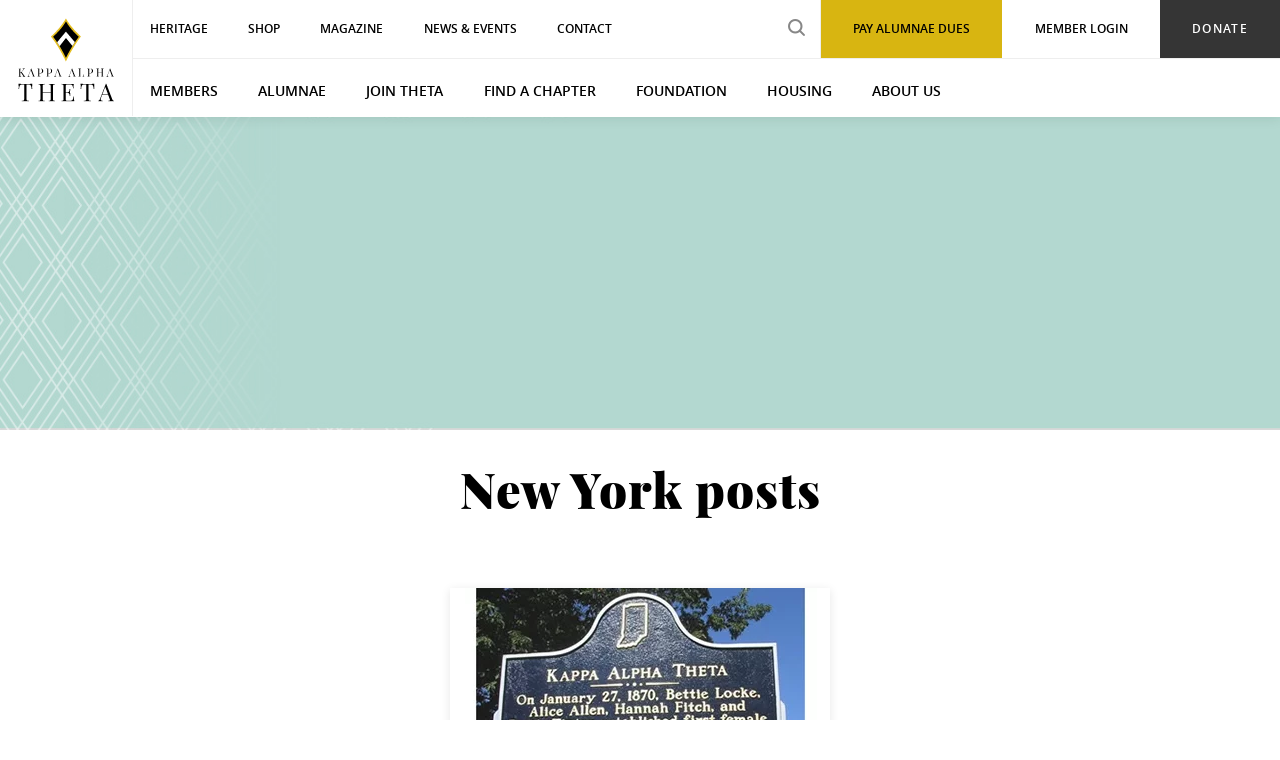

--- FILE ---
content_type: text/html; charset=UTF-8
request_url: https://www.kappaalphatheta.org/blog/tag/new%20york
body_size: 5963
content:
<!DOCTYPE html>
<html lang="en-US">
<head>
    <script>(function(w,d,s,l,i){w[l]=w[l]||[];w[l].push({'gtm.start': new Date().getTime(),event:'gtm.js'});var f=d.getElementsByTagName(s)[0], j=d.createElement(s),dl=l!='dataLayer'?'&l='+l:'';j.async=true;j.src= 'https://www.googletagmanager.com/gtm.js?id='+i+dl;f.parentNode.insertBefore(j,f); })(window,document,'script','dataLayer','GTM-5PZRCVH');</script>

  <meta charset="utf-8" />
  <meta name="viewport" content="width=device-width, initial-scale=1, viewport-fit=cover">

    <script defer src="https://cdn.jsdelivr.net/npm/@alpinejs/focus@3.13.5/dist/cdn.min.js"></script>
  <script defer src="https://cdn.jsdelivr.net/npm/@alpinejs/anchor@3.13.5/dist/cdn.min.js"></script>
  <script defer src="https://cdn.jsdelivr.net/npm/alpinejs@3.13.5/dist/cdn.min.js"></script>
  <style>[x-cloak] { display: none !important; }</style>

    
  <link rel="stylesheet" href="/_compiled/app.0dafe0c68c678ab2a654425ae9a275e3.css">
  <link rel="shortcut icon" href="/assets/images/favicon.ico">

  <title>Kappa Alpha Theta</title>
<script>/* Google Analytics script did not render */
</script><meta name="generator" content="SEOmatic">
<meta name="keywords" content="Life Loyal, Kappa Alpha Theta members, Kappa Alpha Theta recruitment, values-based recruitment, Kappa Alpha Theta Foundation, Kappa Alpha Theta FHC, Kappa Alpha Theta Grand Convention">
<meta name="description" content="In Kappa Alpha Theta, women find an inclusive, supportive, empowering community in which we push one another to be the finest versions of ourselves.">
<meta name="referrer" content="no-referrer-when-downgrade">
<meta name="robots" content="all">
<meta content="KappaAlphaTheta" property="fb:profile_id">
<meta content="en_US" property="og:locale">
<meta content="Kappa Alpha Theta" property="og:site_name">
<meta content="website" property="og:type">
<meta content="https://www.kappaalphatheta.org/blog/tag/new york" property="og:url">
<meta content="In Kappa Alpha Theta, women find an inclusive, supportive, empowering community in which we push one another to be the finest versions of ourselves." property="og:description">
<meta content="https://d1j8dcgobb3n6i.cloudfront.net/global/_1200x630_fit_center-center_82_none/4726/logo-stacked.jpg?mtime=1592939231" property="og:image">
<meta content="726" property="og:image:width">
<meta content="630" property="og:image:height">
<meta content="Kappa Alpha Theta Fraternity logo" property="og:image:alt">
<meta content="https://www.instagram.com/kappa_alpha_theta" property="og:see_also">
<meta content="https://www.facebook.com/KappaAlphaTheta" property="og:see_also">
<meta content="https://twitter.com/bettielocke" property="og:see_also">
<meta name="twitter:card" content="summary">
<meta name="twitter:site" content="@BettieLocke">
<meta name="twitter:creator" content="@BettieLocke">
<meta name="twitter:description" content="In Kappa Alpha Theta, women find an inclusive, supportive, empowering community in which we push one another to be the finest versions of ourselves.">
<meta name="twitter:image" content="https://d1j8dcgobb3n6i.cloudfront.net/global/_1200x630_crop_center-center_82_none/4726/logo-stacked.jpg?mtime=1592939231">
<meta name="twitter:image:width" content="1200">
<meta name="twitter:image:height" content="630">
<meta name="twitter:image:alt" content="Kappa Alpha Theta Fraternity logo">
<link href="https://www.kappaalphatheta.org/blog/tag/new york" rel="canonical">
<link href="https://www.kappaalphatheta.org/" rel="home"></head>
<body>
    <noscript><iframe src="https://www.googletagmanager.com/ns.html?id=GTM-5PZRCVH" width="0" height="0" style="display:none;visibility:hidden"></iframe></noscript>

      <header class="header" data-header>
      
  
  <div class="header-wrapper">
    <div class="header-desktop">
      <a href="https://www.kappaalphatheta.org/" class="header__logo">
        <img loading="lazy" src="/assets/images/logo-stacked.svg" alt="Kappa Alpha Theta Logo" width="96" height="83">
      </a>

      <div class="header-main">
                          
        <div class="header-eyebrow">
          <div class="header-eyebrow__nav">
                        
            <ul id="primaryEyebrowNavigation" class="nav">
                              
                                                                                  
                
                
                                  <li class="first ">
                    <a href="/heritage" title="Heritage" target="_blank">Heritage</a>
                  </li>
                                              
                                                
                
                
                                  <li class="">
                    <a href="https://www.kappaalphatheta.org/shop" title="Shop">Shop</a>
                  </li>
                                              
                                                
                
                
                                  <li class="">
                    <a href="https://www.kappaalphatheta.org/kappa-alpha-theta-magazine" title="Magazine">Magazine</a>
                  </li>
                                              
                                                
                
                
                                  <li class="">
                    <a href="https://www.kappaalphatheta.org/news-events" title="News &amp; Events">News &amp; Events</a>
                  </li>
                                              
                                                
                
                
                                  <li class="">
                    <a href="https://www.kappaalphatheta.org/contact" title="Contact">Contact</a>
                  </li>
                                              
                                                
                
                
                                  <li class="header-eyebrow__button">
                    <a href="https://www.kappaalphatheta.org/foundation/make-a-general-donation" title="Donate">Donate</a>
                  </li>
                                              
                                                
                
                
                                  <li class="header-eyebrow__link">
                    <a href="https://portal.kappaalphatheta.org" title="Member Login" target="_blank">Member Login</a>
                  </li>
                                              
                                                
                
                
                                  <li class="header-eyebrow__login">
                    <a href="https://www.kappaalphatheta.org/alumnae/alumnae-dues" title="Pay Alumnae Dues" target="_blank">Pay Alumnae Dues</a>
                  </li>
                                              
                                                
                
                                  <li class="header-eyebrow__search">
                    <form action="/search">
                      <input type="search" name="q" placeholder="search" class="header-nav__search" aria-label="search input">
                      <input type="submit" class="header-nav__search-submit" value="search submit" aria-label="search submit">
                    </form>
                  </li>
                
                                          </ul>
          </div>
        </div>

                          
        <nav class="header-nav">
          <ul class="nav">
                          
                                                                                        
              
              <li class="has-children first ">
                <a href="https://www.kappaalphatheta.org/members" title="Members">Members</a>

                                      <ul class="nav__level2">
                                               <li class="has-children first ">
                          <a href="https://www.kappaalphatheta.org/members/programs-and-resources" title="Programs &amp; Resources">Programs &amp; Resources</a>
                        </li>
                                               <li class="has-children first ">
                          <a href="https://www.kappaalphatheta.org/members/recognition" title="Recognition">Recognition</a>
                        </li>
                                               <li class="has-children first ">
                          <a href="https://www.kappaalphatheta.org/members/parents-families-and-support-systems" title="Parents, Families, &amp; Support Systems">Parents, Families, &amp; Support Systems</a>
                        </li>
                                               <li class="has-children first ">
                          <a href="https://www.kappaalphatheta.org/members/life-loyal" title="Life Loyal">Life Loyal</a>
                        </li>
                                               <li class="has-children first ">
                          <a href="https://www.kappaalphatheta.org/members/share-your-theta-story" title="Share Your Theta Story">Share Your Theta Story</a>
                        </li>
                                               <li class="has-children first ">
                          <a href="https://www.kappaalphatheta.org/alumnae/friendship-fund" title="The Friendship Fund">The Friendship Fund</a>
                        </li>
                                               <li class="has-children first ">
                          <a href="https://www.kappaalphatheta.org/members/thetaconnect" title="ThetaConnect">ThetaConnect</a>
                        </li>
                                          </ul>
                                </li>
                          
                                                          
              
              <li class="has-children ">
                <a href="https://www.kappaalphatheta.org/alumnae" title="Alumnae">Alumnae</a>

                                      <ul class="nav__level2">
                                               <li class="has-children ">
                          <a href="https://www.kappaalphatheta.org/alumnae/alumnae-dues" title="Alumnae Dues">Alumnae Dues</a>
                        </li>
                                               <li class="has-children ">
                          <a href="https://www.kappaalphatheta.org/alumnae/volunteer" title="Volunteer">Volunteer</a>
                        </li>
                                          </ul>
                                </li>
                          
                                                          
              
              <li class="has-children ">
                <a href="https://www.kappaalphatheta.org/join-theta" title="Join Theta">Join Theta</a>

                                      <ul class="nav__level2">
                                               <li class="has-children ">
                          <a href="https://www.kappaalphatheta.org/join-theta/recruitment-information" title="Recruitment Information">Recruitment Information</a>
                        </li>
                                               <li class="has-children ">
                          <a href="https://www.kappaalphatheta.org/join-theta/establishing-a-college-chapter" title="Establishing a College Chapter">Establishing a College Chapter</a>
                        </li>
                                               <li class="has-children ">
                          <a href="https://www.kappaalphatheta.org/members/introduce-potential-member" title="Introduce a Potential Member">Introduce a Potential Member</a>
                        </li>
                                          </ul>
                                </li>
                          
                                                          
              
              <li class="has-children ">
                <a href="https://www.kappaalphatheta.org/find-a-chapter" title="Find a Chapter">Find a Chapter</a>

                                      <ul class="nav__level2">
                                               <li class="has-children ">
                          <a href="https://www.kappaalphatheta.org/find-a-chapter/college-chapters" title="College Chapters">College Chapters</a>
                        </li>
                                               <li class="has-children ">
                          <a href="https://www.kappaalphatheta.org/find-a-chapter/alumnae-groups" title="Alumnae Groups">Alumnae Groups</a>
                        </li>
                                          </ul>
                                </li>
                          
                                                          
              
              <li class="has-children ">
                <a href="https://www.kappaalphatheta.org/foundation" title="Foundation">Foundation</a>

                                      <ul class="nav__level2">
                                               <li class="has-children ">
                          <a href="https://www.kappaalphatheta.org/foundation/about-theta-foundation" title="About Theta Foundation">About Theta Foundation</a>
                        </li>
                                               <li class="has-children ">
                          <a href="https://www.kappaalphatheta.org/foundation/how-to-give-to-theta-foundation" title="How to Give to Theta Foundation">How to Give to Theta Foundation</a>
                        </li>
                                               <li class="has-children ">
                          <a href="https://www.kappaalphatheta.org/foundation/scholarships-grants" title="Scholarships &amp; Grants">Scholarships &amp; Grants</a>
                        </li>
                                               <li class="has-children ">
                          <a href="https://kappaalphatheta.planmylegacy.org/" title="Planned Giving">Planned Giving</a>
                        </li>
                                               <li class="has-children ">
                          <a href="https://www.kappaalphatheta.org/foundation/make-a-general-donation" title="Make a General Donation">Make a General Donation</a>
                        </li>
                                               <li class="has-children ">
                          <a href="https://www.kappaalphatheta.org/about-us/philanthropy/theta-for-good-program" title="Theta for Good Program">Theta for Good Program</a>
                        </li>
                                          </ul>
                                </li>
                          
                                                          
              
              <li class="has-children ">
                <a href="https://www.kappaalphatheta.org/housing" title="Housing">Housing</a>

                                      <ul class="nav__level2">
                                               <li class="has-children ">
                          <a href="https://www.kappaalphatheta.org/housing/about-housing" title="About Housing">About Housing</a>
                        </li>
                                               <li class="has-children ">
                          <a href="https://www.kappaalphatheta.org/housing/donate-to-housing" title="Donate to Housing">Donate to Housing</a>
                        </li>
                                               <li class="has-children ">
                          <a href="https://www.kappaalphatheta.org/housing/fraternity-housing-corporation-benefits" title="Fraternity Housing Corporation Benefits">Fraternity Housing Corporation Benefits</a>
                        </li>
                                               <li class="has-children ">
                          <a href="https://www.kappaalphatheta.org/housing/facility-job-openings" title="Facility Job Openings">Facility Job Openings</a>
                        </li>
                                          </ul>
                                </li>
                          
                                                          
              
              <li class="has-children ">
                <a href="https://www.kappaalphatheta.org/about-us" title="About Us">About Us</a>

                                      <ul class="nav__level2">
                                               <li class="has-children ">
                          <a href="https://www.kappaalphatheta.org/about-us/the-kite" title="The Kite">The Kite</a>
                        </li>
                                               <li class="has-children ">
                          <a href="https://www.kappaalphatheta.org/about-us/theta-headquarters-and-heritage-museum" title="Theta Headquarters &amp; Heritage Museum">Theta Headquarters &amp; Heritage Museum</a>
                        </li>
                                               <li class="has-children ">
                          <a href="https://www.kappaalphatheta.org/about-us/theta-facts" title="Theta Facts">Theta Facts</a>
                        </li>
                                               <li class="has-children ">
                          <a href="https://www.kappaalphatheta.org/about-us/philanthropy" title="Philanthropy">Philanthropy</a>
                        </li>
                                               <li class="has-children ">
                          <a href="https://www.kappaalphatheta.org/about-us/our-leadership" title="Our Leadership">Our Leadership</a>
                        </li>
                                               <li class="has-children ">
                          <a href="https://www.kappaalphatheta.org/about-us/careers" title="Careers">Careers</a>
                        </li>
                                               <li class="has-children ">
                          <a href="https://www.kappaalphatheta.org/about-us/diversity-equity-inclusion" title="Diversity, Equity, &amp; Inclusion">Diversity, Equity, &amp; Inclusion</a>
                        </li>
                                               <li class="has-children ">
                          <a href="https://www.kappaalphatheta.org/about-us/position-statements" title="Position Statements">Position Statements</a>
                        </li>
                                          </ul>
                                </li>
                      </ul>
        </nav>
      </div>
    </div>
  </div>

  <div class="header-mobile" data-mobile-nav-container>
    <a href="https://www.kappaalphatheta.org/" class="header-mobile__logo">
      <img loading="lazy" src="/assets/images/logo-horizontal.svg" alt="Kappa Alpha Theta Logo" width="240" height="53">
    </a>

    <div class="header-mobile__utility">
      <div class="header-mobile__search">
        <a class="header-mobile__search-icon" title="Search Kappa Alpha Theta's site" href="/search">
          <svg xmlns="http://www.w3.org/2000/svg" width="23" height="22"><g fill="none" fill-rule="evenodd" stroke="#FFF" stroke-width="2" opacity=".957" transform="translate(1 1)"><path stroke-linecap="square" d="M21.268 20.007l-7.536-7.014 7.536 7.014z"/><circle cx="8" cy="8" r="8"/></g></svg>
          <span style="font-size: 0;">Search</span>
        </a>
        <div class="header-mobile__search-form">
          <form action="/search" class="form">
            <input type="search" name="q" placeholder="Search" aria-label="search input">
            <input type="submit" aria-label="search submit" value="search submit">
          </form>
        </div>
      </div>
      <div class="header-mobile__burger" title="Mobile Menu Button" data-trigger-mobile>
        <div data-burger-open class="header-mobile__burger-open active">
          <svg aria-label="open navigation menu" xmlns="http://www.w3.org/2000/svg" width="31" height="18"><path fill="none" stroke="#FFF" stroke-linecap="square" stroke-width="2" d="M1.46 1H29.5M1.46 9H29.5M1.46 17H29.5" opacity=".957"/></svg>
        </div>
        <div data-burger-close class="header-mobile__burger-close">
          <svg aria-label="close navigation menu" width="20px" height="19px" viewBox="0 0 20 19" version="1.1" xmlns="http://www.w3.org/2000/svg" xmlns:xlink="http://www.w3.org/1999/xlink"><defs></defs><g id="Nav2_2" stroke="none" stroke-width="1" fill="#FFF" fill-rule="evenodd" transform="translate(-279.000000, -84.000000)"><image alt="Close button" id="Bitmap" x="279" y="84" width="20" height="19" xlink:href="[data-uri]"></image></g></svg>
        </div>
      </div>
    </div>

    <nav
      class="header-mobile__nav"
      data-mobile-nav="
                  mobileNavigation
              ">
      <ul></ul>
    </nav>
  </div>
</header>
  
    
  <main id="content" role="main" class="content-main ">
              <section class="hero">
      <picture>
        <source srcset="/assets/images/hero-solid-color-blog.jpg" media="(min-width: 850px)">
        <source srcset="/assets/images/hero-solid-color-blog-850x350.jpg" media="(min-width: 450px)">
        <img loading="lazy" class="hero__image" src="/assets/images/hero-solid-color-blog-450x350.jpg" alt="">
      </picture>
    </section>

    <div class="main-content">
      <h1 class="u-align-center">New York posts</h1>
            <section class="wrapper wrapper--section">
        <div class="blogGrid">
                                                                            
              
            
<div class="blogGrid__item blogGrid__item--Heritage">
  <a class="blogGrid__article-link" href="https://www.kappaalphatheta.org/blog/heritage/may-2021-heritage-news-its-preservation-month" aria-label="De Pauw historical marker 415x260">
    <picture>
    <img loading="lazy" src="https://d1j8dcgobb3n6i.cloudfront.net/blog/Images/_415x260_crop_top-center_none/133325/DePauw-historical-marker-415x260.webp" alt="De Pauw historical marker 415x260" width="415" height="260"/>
  </picture>
    </a>

  <div class="blogGrid__content-wrapper">
    <a class="blogGrid__article-link" href="https://www.kappaalphatheta.org/blog/heritage/may-2021-heritage-news-its-preservation-month">
                    <h3 class="blogGrid__headline">May 2021 Heritage News: It&#039;s Preservation Month!</h3>
            <div class="blogGrid__meta-wrap">
        <p class="blogGrid__author">
          By Noraleen Young,         </p>
        <p class="blogGrid__date">
          05/17/2021
        </p>
      </div>
              <p class="blogGrid__chapter">
                  <strong class="u-text-bold">Alpha Chi,</strong>
                          Purdue
                </p>
                              <p class="blogGrid__excerpt">While we might not be able to travel in person to these locations just yet thanks to the pandemic, many are visible virtually.</p>
                  </a>
          <a href="https://www.kappaalphatheta.org/blog/heritage/may-2021-heritage-news-its-preservation-month" class="blogGrid__link">Keep Reading</a>
      </div>

</div>
                                            </div>
      </section>
    </div>
    </main>

  <div class="lightbox" data-lightbox></div>

  <div class="back-to-top wrapper" aria-hidden="true" data-back-to-top>
  <button tabindex="-1">
    <img loading="lazy" src="/assets/images/back-to-top.svg" alt="Scroll back to top of page">
  </button>
</div>

      <footer class="footer" data-footer>
  <div class="footer-main">
    <div class="wrapper">
      <div class="footer-main__logo-wrap">
        <div class="footer-main__logo">
          <a href="https://www.kappaalphatheta.org/"><img loading="lazy" src="/assets/images/logo-stacked-reversed.svg" alt="Kappa Alpha Theta Logo" width="96" height="83"></a>
        </div>
        <a
          target="_blank"
          class="button"
          style="font-weight: 500; font-size: 12px; background-color: #f4cbbc; color: #292929;"
          href="https://portal.kappaalphatheta.org/profile"
        >
          Update Your Information
        </a>
      </div>

      <div class="footer-main__nav">
                          
        <ul id="footerLeftNavigation" class="nav">
                    <li><a href="https://www.kappaalphatheta.org/members">Members</a></li>
                    <li><a href="https://www.kappaalphatheta.org/join-theta">Join Theta</a></li>
                    <li><a href="https://www.kappaalphatheta.org/find-a-chapter">Find a Chapter</a></li>
                    <li><a href="https://www.kappaalphatheta.org/foundation">Foundation</a></li>
                    <li><a href="https://www.kappaalphatheta.org/housing">Housing</a></li>
                  </ul>

                          
        <ul id="footerRightNavigation" class="nav">
                    <li><a href="https://www.kappaalphatheta.org/about-us">About Us</a></li>
                    <li><a href="https://www.kappaalphatheta.org/contact">Contact</a></li>
                    <li><a href="https://www.kappaalphatheta.org/financial-statements">Financial Statements</a></li>
                  </ul>
      </div>

      <div class="footer-main__details">
        <div class="footer-main__address">
          <h5>Kappa Alpha Theta</h5>
<p>8740 Founders Road<br>Indianapolis, IN 46268</p>
<p>800-526-1870</p>
<p>
 <a href="/contact">Email Us</a>
<br></p>
        </div>

                <ul id="footerSocialNavigation" class="nav">
                      <li class="footer-social__facebook"><a href="http://www.facebook.com/KappaAlphaTheta" target="_blank">Facebook</a></li>
                      <li class="footer-social__linkedin"><a href="https://www.linkedin.com/groups/85423/" target="_blank">LinkedIn</a></li>
                      <li class="footer-social__pinterest"><a href="http://pinterest.com/kappaalphatheta" target="_blank">Pinterest</a></li>
                      <li class="footer-social__instagram"><a href="http://www.instagram.com/kappaalphathetahq" target="_blank">Instagram</a></li>
                      <li class="footer-social__vimeo"><a href="https://vimeo.com/user69838828" target="_blank">Vimeo</a></li>
                  </ul>
      </div>
    </div>
  </div>

  <div class="footer-copyright">
    <div class="wrapper">
      <span>&copy; 2026 Kappa Alpha Theta</span><span class="u-display-inline-desktop">&nbsp;|&nbsp;</span><span><a href="/website-terms-of-use">Website Terms of Use</a></span><span class="u-display-inline-desktop">&nbsp;|&nbsp;</span><span><a href="/privacy-policy">Privacy Policy</a></span>
    </div>
  </div>
</footer>
  
  
  <script src="/_compiled/vendor.8fb074e97566f39e241c2077df309329.js" defer></script>
  <script src="/_compiled/app.8c60fdcebeb17794796fc1d33d8611aa.js" defer></script>

  
  
    <script type="application/ld+json">{"@context":"https://schema.org","@graph":[{"@type":"CreativeWork","author":{"@id":"https://www.kappaalphatheta.org"},"copyrightHolder":{"@id":"https://www.kappaalphatheta.org"},"creator":{"@id":"#creator"},"description":"In Kappa Alpha Theta, women find an inclusive, supportive, empowering community in which we push one another to be the finest versions of ourselves.","image":{"@type":"ImageObject","url":"https://d1j8dcgobb3n6i.cloudfront.net/global/_1200x630_crop_center-center_82_none/4726/logo-stacked.jpg?mtime=1592939231"},"mainEntityOfPage":"https://www.kappaalphatheta.org/blog/tag/new york","url":"https://www.kappaalphatheta.org/blog/tag/new york"},{"@id":"https://www.kappaalphatheta.org","@type":"Organization","address":{"@type":"PostalAddress","addressCountry":"US","addressLocality":"Indianapolis","addressRegion":"Indiana","postalCode":"46268","streetAddress":"8740 FOUNDERS ROAD"},"alternateName":"Theta","description":"In Kappa Alpha Theta, women find an inclusive, supportive, empowering community in which we push one another to be the finest versions of ourselves.","founder":"Bettie Locke Hamilton","foundingDate":"1870-01-27","foundingLocation":"DePauw University","image":{"@type":"ImageObject","height":"2880","url":"https://d1j8dcgobb3n6i.cloudfront.net/other/logo-stacked.png","width":"3334"},"logo":{"@type":"ImageObject","height":"60","url":"https://d1j8dcgobb3n6i.cloudfront.net/other/_600x60_fit_center-center_82_none/logo-stacked.png?mtime=1551740863","width":"69"},"name":"Kappa Alpha Theta","sameAs":["https://twitter.com/bettielocke","https://www.facebook.com/KappaAlphaTheta","https://www.instagram.com/kappa_alpha_theta"],"telephone":"888-526-1870","url":"https://www.kappaalphatheta.org"},{"@id":"#creator","@type":"Organization"},{"@type":"BreadcrumbList","description":"Breadcrumbs list","itemListElement":[{"@type":"ListItem","item":"https://www.kappaalphatheta.org/","name":"Homepage","position":1},{"@type":"ListItem","item":"https://www.kappaalphatheta.org/blog","name":"Blog Landing","position":2}],"name":"Breadcrumbs"}]}</script><script src="https://www.kappaalphatheta.org/cpresources/1e5ade30/access.js?v=1769835554" defer></script></body>
</html>


--- FILE ---
content_type: image/svg+xml
request_url: https://www.kappaalphatheta.org/assets/images/blogGrid-background-gold.svg
body_size: 1105
content:
<svg width="413" height="59" viewBox="0 0 413 59" xmlns="http://www.w3.org/2000/svg" xmlns:xlink="http://www.w3.org/1999/xlink"><title>TrianglesBottom_Gold</title><defs><path id="a" d="M0 .18h413v58.28H0z"/></defs><g fill="none" fill-rule="evenodd"><mask id="b" fill="#fff"><use xlink:href="#a"/></mask><g mask="url(#b)" fill="#D8B511" fill-rule="nonzero"><path d="M17.74 342.81l-1.67-1.1 384.34-585.79 1.67 1.1zm-8.82-1.51l-1.67-1.1 377.72-574.44 1.68 1.1zm-8.82-.76l-1.67-1.1L387.91-252.4l1.67 1.1z"/><path d="M488.06 238.03l-1.67 1.1-319.67-485.89 1.67-1.1zm15.43 8.32l-1.67 1.1-319.67-485.89 1.67-1.1zm-5.88-23.45l-1.67 1.1-319.67-485.9 1.67-1.1z"/><path d="M-34.44 317.84l-1.67-1.1L351.9-273.59l1.68 1.1zm-9.55 2.27l-1.67-1.1 382.87-582.76 1.67 1.1zm-9.56 0l-1.67-1.1 396.1-602.44 1.67 1.1z"/><path d="M540.24 209.27l-1.68 1.1L218.89-277.8l1.67-1.1zm-41.89 149.09l-1.67 1.1-377.73-574.43 1.67-1.1zm15.43 8.34l-1.67 1.1-377.73-574.45 1.67-1.1zm-2.21-18.93l-1.67 1.1-377.72-574.44 1.67-1.1z"/><path d="M-80.73 285.3l-1.68-1.1 413-629.69 1.68 1.1zm-14.7 10.6l-1.67-1.1 413-629.7 1.67 1.1zm2.2-18.93l-1.67-1.1 413-629.69 1.67 1.1zm-55.11 10.59l-1.68-1.09L283.56-375l1.67 1.1zm-15.44 9.84l-1.67-1.1 433.58-661.47 1.67 1.1zm1.47-18.92l-1.67-1.1L269.6-384.09l1.67 1.1z"/><path d="M460.13 398.48l-1.67 1.1L65.3-199.09l1.67-1.1zm16.17 9.84l-1.67 1.1L81.47-189.25l1.67-1.1zm-6.61-22.71l-1.68 1.1L74.86-211.95l1.67-1.1zM252.06 45.3l15.7-23.55-15.7-23.56-15.7 23.56 15.7 23.55zm0-50.71l18.1 27.16-18.1 27.15-18.1-27.15 18.1-27.16z"/><path d="M83.14 348.11l-1.67-1.1 359.35-547.95 1.68 1.1zm-14.7 9.84l-1.67-1.1L426.13-191.1l1.67 1.1zm2.21-18.92l-1.67-1.1 359.35-547.95 1.67 1.1zm113.8-296l15.7-23.56-15.7-23.55-15.7 23.55 15.7 23.56zm0-50.71l18.1 27.15-18.1 27.16-18.1-27.16 18.1-27.15z"/><path d="M402.81 412.86l-1.67 1.1-413.73-629.69 1.67-1.1zm15.43 9.84l-1.67 1.1L31.5-162l1.67-1.09zm-7.34-24.22l-1.68 1.1-385.07-585.8 1.67-1.09zM321.14 44.54l15.7-23.55-15.7-23.55-15.7 23.55 15.7 23.55zm0-50.7l18.1 27.15-18.1 27.16-18.1-27.16 18.1-27.16z"/><path d="M113.27 405.63l-1.67-1.1 350.54-534.32 1.67 1.1zm-15.43 9.84l-1.67-1.1L446.7-119.95l1.68 1.1zm3.67-18.92l-1.67-1.1 350.54-534.33 1.67 1.1zM219 93.73l15.7-23.55L219 46.63l-15.7 23.55L219 93.73zm0-50.7l18.1 27.15L219 97.34l-18.11-27.16 18.1-27.15z"/><path d="M349.9 435.56l-1.67 1.1-316-481.35 1.68-1.1zm14.7 8.34l-1.67 1.1-399.77-607 1.67-1.1zm-5.15-24.23l-1.67 1.1L-41.99-186.2l1.67-1.1zM117.58 42.27l15.7-23.55-15.7-23.55-15.7 23.55 15.7 23.55zm0-50.7l18.1 27.15-18.1 27.15-18.1-27.15 18.1-27.16zm34.54 102.16l15.7-23.55-15.7-23.55-15.7 23.55 15.7 23.55zm0-50.7l18.1 27.15-18.1 27.16-18.1-27.16 18.1-27.15zM286.6 98.27l15.7-23.55-15.7-23.55-15.7 23.55 15.7 23.55zm0-50.7l18.1 27.15-18.1 27.16-18.1-27.16 18.1-27.15zm-236.63-5.3l15.7-23.55-15.7-23.55-15.7 23.55 15.7 23.55zm0-50.7l18.1 27.15-18.1 27.15-18.1-27.15 18.1-27.16zm33.81 99.89l15.7-23.55-15.7-23.55-15.7 23.55 15.7 23.55zm0-50.7l18.1 27.15-18.1 27.16-18.1-27.16 18.1-27.15zm221.29 430.37l-1.67 1.1L-12.59-9.12l1.67-1.09zm14.7 8.33l-1.67 1.1-389.48-592.6 1.67-1.1zm-5.88-22.71l-1.67 1.1-389.48-592.6 1.67-1.1z"/><path d="M-169.65 214.91l-1.68-1.1 433.58-661.47 1.67 1.1zm317.46 242.94l-1.67-1.1L496.67-77.57l1.68 1.1zm-14.7 8.33l-1.67-1.1L481.98-69.25l1.67 1.1zm2.94-18.93l-1.67-1.09L484.92-88.17l1.67 1.1zm48.5 62.82l-1.67-1.1L533.42-25.35l1.67 1.1zm-16.16 9.08l-1.67-1.09L517.25-16.27l1.67 1.1zm2.2-18.15l-1.67-1.1L519.46-34.44l1.67 1.1zM354.94 98.27l15.7-23.55-15.7-23.55-15.7 23.55 15.7 23.55zm0-50.7l18.1 27.15-18.1 27.16-18.1-27.16 18.1-27.15zm34.54-2.27l15.7-23.55-15.7-23.56-15.7 23.56 15.7 23.55zm0-50.71l18.1 27.16-18.1 27.15-18.1-27.15 18.1-27.16zm34.54 105.2l15.7-23.55-15.7-23.55-15.7 23.55 15.7 23.55zm0-50.7l18.1 27.15-18.1 27.15-18.1-27.15 18.1-27.16z"/></g></g></svg>

--- FILE ---
content_type: application/javascript; charset=utf-8
request_url: https://www.kappaalphatheta.org/_compiled/vendor.8fb074e97566f39e241c2077df309329.js
body_size: 5126
content:
!function(e){function t(n){if(r[n])return r[n].exports;var s=r[n]={i:n,l:!1,exports:{}};return e[n].call(s.exports,s,s.exports,t),s.l=!0,s.exports}var r={};t.m=e,t.c=r,t.d=function(e,r,n){t.o(e,r)||Object.defineProperty(e,r,{configurable:!1,enumerable:!0,get:n})},t.n=function(e){var r=e&&e.__esModule?function(){return e.default}:function(){return e};return t.d(r,"a",r),r},t.o=function(e,t){return Object.prototype.hasOwnProperty.call(e,t)},t.p="/_compiled/",t(t.s=737)}({737:function(e,t,r){e.exports=r(738)},738:function(e,t,r){var n;!function(e){var t=navigator.userAgent;e.HTMLPictureElement&&/ecko/.test(t)&&t.match(/rv\:(\d+)/)&&RegExp.$1<45&&addEventListener("resize",function(){var t,r=document.createElement("source"),n=function(e){var t,n,s=e.parentNode;"PICTURE"===s.nodeName.toUpperCase()?(t=r.cloneNode(),s.insertBefore(t,s.firstElementChild),setTimeout(function(){s.removeChild(t)})):(!e._pfLastSize||e.offsetWidth>e._pfLastSize)&&(e._pfLastSize=e.offsetWidth,n=e.sizes,e.sizes+=",100vw",setTimeout(function(){e.sizes=n}))},s=function(){var e,t=document.querySelectorAll("picture > img, img[srcset][sizes]");for(e=0;e<t.length;e++)n(t[e])},i=function(){clearTimeout(t),t=setTimeout(s,99)},c=e.matchMedia&&matchMedia("(orientation: landscape)"),a=function(){i(),c&&c.addListener&&c.addListener(i)};return r.srcset="[data-uri]",/^[c|i]|d$/.test(document.readyState||"")?a():document.addEventListener("DOMContentLoaded",a),i}())}(window),function(s,i,c){"use strict";function a(e){return" "===e||"\t"===e||"\n"===e||"\f"===e||"\r"===e}function u(){k=!1,G=s.devicePixelRatio,W={},Q={},S.DPR=G||1,H.width=Math.max(s.innerWidth||0,C.clientWidth),H.height=Math.max(s.innerHeight||0,C.clientHeight),H.vw=H.width/100,H.vh=H.height/100,w=[H.height,H.width,G].join("-"),H.em=S.getEmValue(),H.rem=H.em}function o(e,t,r,n){var s,i,c,a;return"saveData"===M.algorithm?e>2.7?a=r+1:(i=t-r,s=Math.pow(e-.6,1.5),c=i*s,n&&(c+=.1*s),a=e+c):a=r>1?Math.sqrt(e*t):e,a>r}function l(e){var t,r=S.getSet(e),n=!1;"pending"!==r&&(n=w,r&&(t=S.setRes(r),S.applySetCandidate(t,e))),e[S.ns].evaled=n}function f(e,t){return e.res-t.res}function p(e,t,r){var n;return!r&&t&&(r=e[S.ns].sets,r=r&&r[r.length-1]),n=d(t,r),n&&(t=S.makeUrl(t),e[S.ns].curSrc=t,e[S.ns].curCan=n,n.res||Z(n,n.set.sizes)),n}function d(e,t){var r,n,s;if(e&&t)for(s=S.parseSet(t),e=S.makeUrl(e),r=0;r<s.length;r++)if(e===S.makeUrl(s[r].url)){n=s[r];break}return n}function A(e,t){var r,n,s,i,c=e.getElementsByTagName("source");for(r=0,n=c.length;r<n;r++)s=c[r],s[S.ns]=!0,(i=s.getAttribute("srcset"))&&t.push({srcset:i,media:s.getAttribute("media"),type:s.getAttribute("type"),sizes:s.getAttribute("sizes")})}function m(e,t){function r(t){var r,n=t.exec(e.substring(f));if(n)return r=n[0],f+=r.length,r}function n(){var e,r,n,c,a,u,o,l,f,d=!1,A={};for(c=0;c<i.length;c++)a=i[c],u=a[a.length-1],o=a.substring(0,a.length-1),l=parseInt(o,10),f=parseFloat(o),V.test(o)&&"w"===u?((e||r)&&(d=!0),0===l?d=!0:e=l):K.test(o)&&"x"===u?((e||r||n)&&(d=!0),f<0?d=!0:r=f):V.test(o)&&"h"===u?((n||r)&&(d=!0),0===l?d=!0:n=l):d=!0;d||(A.url=s,e&&(A.w=e),r&&(A.d=r),n&&(A.h=n),n||r||e||(A.d=1),1===A.d&&(t.has1x=!0),A.set=t,p.push(A))}for(var s,i,c,u,o,l=e.length,f=0,p=[];;){if(r(N),f>=l)return p;s=r(_),i=[],","===s.slice(-1)?(s=s.replace(q,""),n()):function(){for(r(j),c="",u="in descriptor";;){if(o=e.charAt(f),"in descriptor"===u)if(a(o))c&&(i.push(c),c="",u="after descriptor");else{if(","===o)return f+=1,c&&i.push(c),void n();if("("===o)c+=o,u="in parens";else{if(""===o)return c&&i.push(c),void n();c+=o}}else if("in parens"===u)if(")"===o)c+=o,u="in descriptor";else{if(""===o)return i.push(c),void n();c+=o}else if("after descriptor"===u)if(a(o));else{if(""===o)return void n();u="in descriptor",f-=1}f+=1}}()}}function h(e){var t,r,n,s,i,c,u=/^(?:[+-]?[0-9]+|[0-9]*\.[0-9]+)(?:[eE][+-]?[0-9]+)?(?:ch|cm|em|ex|in|mm|pc|pt|px|rem|vh|vmin|vmax|vw)$/i,o=/^calc\((?:[0-9a-z \.\+\-\*\/\(\)]+)\)$/i;for(r=function(e){function t(){s&&(i.push(s),s="")}function r(){i[0]&&(c.push(i),i=[])}for(var n,s="",i=[],c=[],u=0,o=0,l=!1;;){if(""===(n=e.charAt(o)))return t(),r(),c;if(l){if("*"===n&&"/"===e[o+1]){l=!1,o+=2,t();continue}o+=1}else{if(a(n)){if(e.charAt(o-1)&&a(e.charAt(o-1))||!s){o+=1;continue}if(0===u){t(),o+=1;continue}n=" "}else if("("===n)u+=1;else if(")"===n)u-=1;else{if(","===n){t(),r(),o+=1;continue}if("/"===n&&"*"===e.charAt(o+1)){l=!0,o+=2;continue}}s+=n,o+=1}}}(e),n=r.length,t=0;t<n;t++)if(s=r[t],i=s[s.length-1],function(e){return!!(u.test(e)&&parseFloat(e)>=0)||!!o.test(e)||"0"===e||"-0"===e||"+0"===e}(i)){if(c=i,s.pop(),0===s.length)return c;if(s=s.join(" "),S.matchesMedia(s))return c}return"100vw"}i.createElement("picture");var g,v,w,S={},x=!1,y=function(){},E=i.createElement("img"),b=E.getAttribute,z=E.setAttribute,T=E.removeAttribute,C=i.documentElement,R={},M={algorithm:""},L=navigator.userAgent,P=/rident/.test(L)||/ecko/.test(L)&&L.match(/rv\:(\d+)/)&&RegExp.$1>35,D="currentSrc",B=/\s+\+?\d+(e\d+)?w/,I=/(\([^)]+\))?\s*(.+)/,U=s.picturefillCFG,$="font-size:100%!important;",k=!0,W={},Q={},G=s.devicePixelRatio,H={px:1,in:96},O=i.createElement("a"),F=!1,j=/^[ \t\n\r\u000c]+/,N=/^[, \t\n\r\u000c]+/,_=/^[^ \t\n\r\u000c]+/,q=/[,]+$/,V=/^\d+$/,K=/^-?(?:[0-9]+|[0-9]*\.[0-9]+)(?:[eE][+-]?[0-9]+)?$/,J=function(e,t,r,n){e.addEventListener?e.addEventListener(t,r,n||!1):e.attachEvent&&e.attachEvent("on"+t,r)},X=function(e){var t={};return function(r){return r in t||(t[r]=e(r)),t[r]}},Y=function(){var e=/^([\d\.]+)(em|vw|px)$/,t=function(){for(var e=arguments,t=0,r=e[0];++t in e;)r=r.replace(e[t],e[++t]);return r},r=X(function(e){return"return "+t((e||"").toLowerCase(),/\band\b/g,"&&",/,/g,"||",/min-([a-z-\s]+):/g,"e.$1>=",/max-([a-z-\s]+):/g,"e.$1<=",/calc([^)]+)/g,"($1)",/(\d+[\.]*[\d]*)([a-z]+)/g,"($1 * e.$2)",/^(?!(e.[a-z]|[0-9\.&=|><\+\-\*\(\)\/])).*/gi,"")+";"});return function(t,n){var s;if(!(t in W))if(W[t]=!1,n&&(s=t.match(e)))W[t]=s[1]*H[s[2]];else try{W[t]=new Function("e",r(t))(H)}catch(e){}return W[t]}}(),Z=function(e,t){return e.w?(e.cWidth=S.calcListLength(t||"100vw"),e.res=e.w/e.cWidth):e.res=e.d,e},ee=function(e){if(x){var t,r,n,s=e||{};if(s.elements&&1===s.elements.nodeType&&("IMG"===s.elements.nodeName.toUpperCase()?s.elements=[s.elements]:(s.context=s.elements,s.elements=null)),t=s.elements||S.qsa(s.context||i,s.reevaluate||s.reselect?S.sel:S.selShort),n=t.length){for(S.setupRun(s),F=!0,r=0;r<n;r++)S.fillImg(t[r],s);S.teardownRun(s)}}};s.console&&console.warn,D in E||(D="src"),R["image/jpeg"]=!0,R["image/gif"]=!0,R["image/png"]=!0,R["image/svg+xml"]=i.implementation.hasFeature("http://www.w3.org/TR/SVG11/feature#Image","1.1"),S.ns=("pf"+(new Date).getTime()).substr(0,9),S.supSrcset="srcset"in E,S.supSizes="sizes"in E,S.supPicture=!!s.HTMLPictureElement,S.supSrcset&&S.supPicture&&!S.supSizes&&function(e){E.srcset="data:,a",e.src="data:,a",S.supSrcset=E.complete===e.complete,S.supPicture=S.supSrcset&&S.supPicture}(i.createElement("img")),S.supSrcset&&!S.supSizes?function(){var e="[data-uri]",t=i.createElement("img"),r=function(){2===t.width&&(S.supSizes=!0),v=S.supSrcset&&!S.supSizes,x=!0,setTimeout(ee)};t.onload=r,t.onerror=r,t.setAttribute("sizes","9px"),t.srcset=e+" 1w,[data-uri] 9w",t.src=e}():x=!0,S.selShort="picture>img,img[srcset]",S.sel=S.selShort,S.cfg=M,S.DPR=G||1,S.u=H,S.types=R,S.setSize=y,S.makeUrl=X(function(e){return O.href=e,O.href}),S.qsa=function(e,t){return"querySelector"in e?e.querySelectorAll(t):[]},S.matchesMedia=function(){return s.matchMedia&&(matchMedia("(min-width: 0.1em)")||{}).matches?S.matchesMedia=function(e){return!e||matchMedia(e).matches}:S.matchesMedia=S.mMQ,S.matchesMedia.apply(this,arguments)},S.mMQ=function(e){return!e||Y(e)},S.calcLength=function(e){var t=Y(e,!0)||!1;return t<0&&(t=!1),t},S.supportsType=function(e){return!e||R[e]},S.parseSize=X(function(e){var t=(e||"").match(I);return{media:t&&t[1],length:t&&t[2]}}),S.parseSet=function(e){return e.cands||(e.cands=m(e.srcset,e)),e.cands},S.getEmValue=function(){var e;if(!g&&(e=i.body)){var t=i.createElement("div"),r=C.style.cssText,n=e.style.cssText;t.style.cssText="position:absolute;left:0;visibility:hidden;display:block;padding:0;border:none;font-size:1em;width:1em;overflow:hidden;clip:rect(0px, 0px, 0px, 0px)",C.style.cssText=$,e.style.cssText=$,e.appendChild(t),g=t.offsetWidth,e.removeChild(t),g=parseFloat(g,10),C.style.cssText=r,e.style.cssText=n}return g||16},S.calcListLength=function(e){if(!(e in Q)||M.uT){var t=S.calcLength(h(e));Q[e]=t||H.width}return Q[e]},S.setRes=function(e){var t;if(e){t=S.parseSet(e);for(var r=0,n=t.length;r<n;r++)Z(t[r],e.sizes)}return t},S.setRes.res=Z,S.applySetCandidate=function(e,t){if(e.length){var r,n,s,i,c,a,u,l,d,A=t[S.ns],m=S.DPR;if(a=A.curSrc||t[D],u=A.curCan||p(t,a,e[0].set),u&&u.set===e[0].set&&((d=P&&!t.complete&&u.res-.1>m)||(u.cached=!0,u.res>=m&&(c=u))),!c)for(e.sort(f),i=e.length,c=e[i-1],n=0;n<i;n++)if(r=e[n],r.res>=m){s=n-1,c=e[s]&&(d||a!==S.makeUrl(r.url))&&o(e[s].res,r.res,m,e[s].cached)?e[s]:r;break}c&&(l=S.makeUrl(c.url),A.curSrc=l,A.curCan=c,l!==a&&S.setSrc(t,c),S.setSize(t))}},S.setSrc=function(e,t){var r;e.src=t.url,"image/svg+xml"===t.set.type&&(r=e.style.width,e.style.width=e.offsetWidth+1+"px",e.offsetWidth+1&&(e.style.width=r))},S.getSet=function(e){var t,r,n,s=!1,i=e[S.ns].sets;for(t=0;t<i.length&&!s;t++)if(r=i[t],r.srcset&&S.matchesMedia(r.media)&&(n=S.supportsType(r.type))){"pending"===n&&(r=n),s=r;break}return s},S.parseSets=function(e,t,r){var n,s,i,c,a=t&&"PICTURE"===t.nodeName.toUpperCase(),u=e[S.ns];(void 0===u.src||r.src)&&(u.src=b.call(e,"src"),u.src?z.call(e,"data-pfsrc",u.src):T.call(e,"data-pfsrc")),(void 0===u.srcset||r.srcset||!S.supSrcset||e.srcset)&&(n=b.call(e,"srcset"),u.srcset=n,c=!0),u.sets=[],a&&(u.pic=!0,A(t,u.sets)),u.srcset?(s={srcset:u.srcset,sizes:b.call(e,"sizes")},u.sets.push(s),(i=(v||u.src)&&B.test(u.srcset||""))||!u.src||d(u.src,s)||s.has1x||(s.srcset+=", "+u.src,s.cands.push({url:u.src,d:1,set:s}))):u.src&&u.sets.push({srcset:u.src,sizes:null}),u.curCan=null,u.curSrc=void 0,u.supported=!(a||s&&!S.supSrcset||i&&!S.supSizes),c&&S.supSrcset&&!u.supported&&(n?(z.call(e,"data-pfsrcset",n),e.srcset=""):T.call(e,"data-pfsrcset")),u.supported&&!u.srcset&&(!u.src&&e.src||e.src!==S.makeUrl(u.src))&&(null===u.src?e.removeAttribute("src"):e.src=u.src),u.parsed=!0},S.fillImg=function(e,t){var r,n=t.reselect||t.reevaluate;e[S.ns]||(e[S.ns]={}),r=e[S.ns],(n||r.evaled!==w)&&(r.parsed&&!t.reevaluate||S.parseSets(e,e.parentNode,t),r.supported?r.evaled=w:l(e))},S.setupRun=function(){F&&!k&&G===s.devicePixelRatio||u()},S.supPicture?(ee=y,S.fillImg=y):function(){var e,t=s.attachEvent?/d$|^c/:/d$|^c|^i/,r=function(){var s=i.readyState||"";n=setTimeout(r,"loading"===s?200:999),i.body&&(S.fillImgs(),(e=e||t.test(s))&&clearTimeout(n))},n=setTimeout(r,i.body?9:99),c=C.clientHeight,a=function(){k=Math.max(s.innerWidth||0,C.clientWidth)!==H.width||C.clientHeight!==c,c=C.clientHeight,k&&S.fillImgs()};J(s,"resize",function(e,t){var r,n,s=function(){var t=new Date-n;t<99?r=setTimeout(s,99-t):(r=null,e())};return function(){n=new Date,r||(r=setTimeout(s,99))}}(a)),J(i,"readystatechange",r)}(),S.picturefill=ee,S.fillImgs=ee,S.teardownRun=y,ee._=S,s.picturefillCFG={pf:S,push:function(e){var t=e.shift();"function"==typeof S[t]?S[t].apply(S,e):(M[t]=e[0],F&&S.fillImgs({reselect:!0}))}};for(;U&&U.length;)s.picturefillCFG.push(U.shift());s.picturefill=ee,"object"==typeof e&&"object"==typeof e.exports?e.exports=ee:void 0!==(n=function(){return ee}.call(t,r,t,e))&&(e.exports=n),S.supPicture||(R["image/webp"]=function(e,t){var r=new s.Image;return r.onerror=function(){R[e]=!1,ee()},r.onload=function(){R[e]=1===r.width,ee()},r.src="[data-uri]","pending"}("image/webp"))}(window,document)}});

--- FILE ---
content_type: image/svg+xml
request_url: https://www.kappaalphatheta.org/assets/images/icon--pinterest-white.svg
body_size: 372
content:
<svg width="34" height="34" viewBox="0 0 34 34" xmlns="http://www.w3.org/2000/svg"><title>Group 4</title><g fill="none" fill-rule="evenodd"><path d="M16.9 8a6.58 6.58 0 0 0-6.9 6.46c0 1.78.63 3.36 1.97 3.95.22.1.42 0 .49-.26l.2-.83c.06-.26.03-.35-.14-.58a3.12 3.12 0 0 1-.64-2.02c0-2.62 1.82-4.96 4.75-4.96 2.59 0 4.01 1.7 4.01 3.97 0 2.98-1.23 5.5-3.06 5.5-1 0-1.76-.9-1.52-2 .3-1.3.85-2.72.85-3.67 0-.84-.42-1.55-1.3-1.55-1.03 0-1.86 1.14-1.86 2.68 0 .97.31 1.63.31 1.63l-1.24 5.64c-.37 1.67-.06 3.72-.03 3.93.01.12.16.15.23.05.1-.13 1.32-1.75 1.74-3.38l.68-2.84c.33.69 1.31 1.29 2.36 1.29 3.1 0 5.2-3.03 5.2-7.09A5.95 5.95 0 0 0 16.9 8" fill="#FEFEFE"/><path d="M33 17a16 16 0 1 1-32 0 16 16 0 0 1 32 0z" stroke="#FEFEFE" stroke-width="2"/></g></svg>